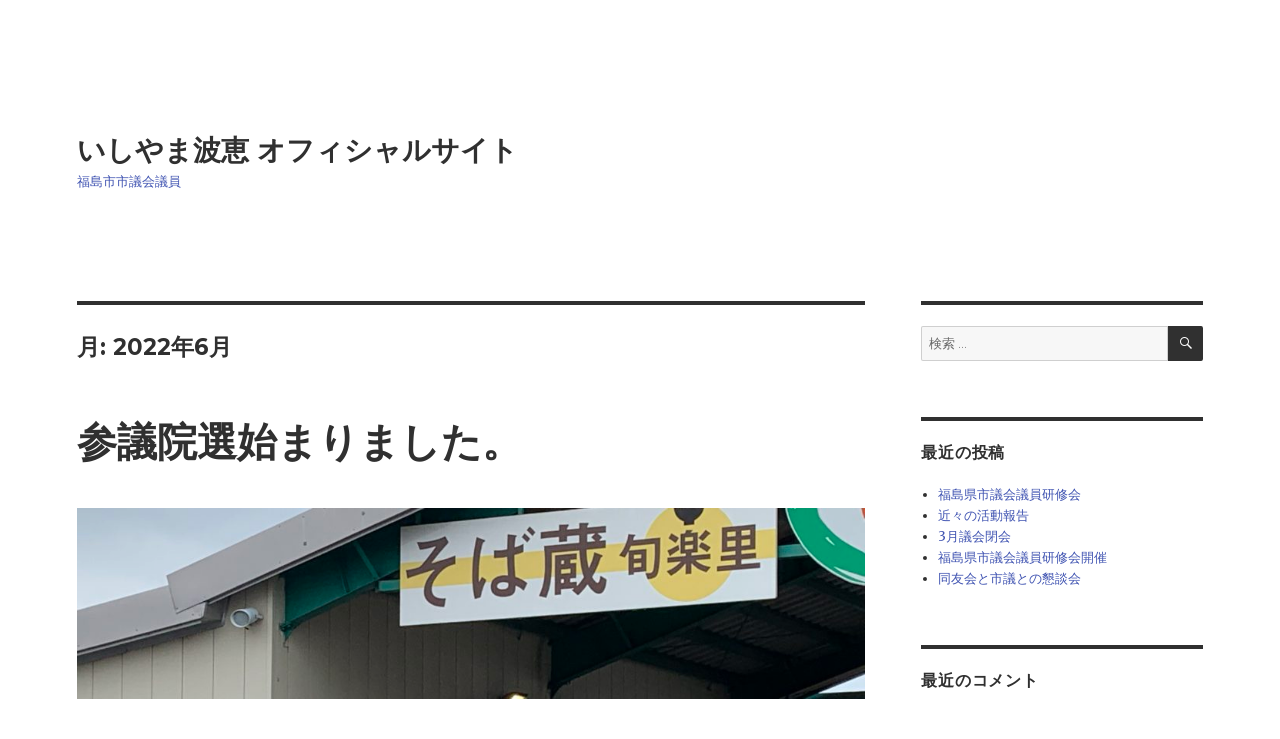

--- FILE ---
content_type: text/html; charset=UTF-8
request_url: https://citycouncill.namie-dance.com/2022/06/
body_size: 10944
content:
<!DOCTYPE html>
<html dir="ltr" lang="ja" prefix="og: https://ogp.me/ns#" class="no-js">
<head>
	<meta charset="UTF-8">
	<meta name="viewport" content="width=device-width, initial-scale=1">
	<link rel="profile" href="http://gmpg.org/xfn/11">
		<script>(function(html){html.className = html.className.replace(/\bno-js\b/,'js')})(document.documentElement);</script>
<title>6月, 2022 | いしやま波恵 オフィシャルサイト</title>

		<!-- All in One SEO 4.5.3.1 - aioseo.com -->
		<meta name="robots" content="noindex, max-snippet:-1, max-image-preview:large, max-video-preview:-1" />
		<link rel="canonical" href="https://citycouncill.namie-dance.com/2022/06/" />
		<meta name="generator" content="All in One SEO (AIOSEO) 4.5.3.1" />
		<script type="application/ld+json" class="aioseo-schema">
			{"@context":"https:\/\/schema.org","@graph":[{"@type":"BreadcrumbList","@id":"https:\/\/citycouncill.namie-dance.com\/2022\/06\/#breadcrumblist","itemListElement":[{"@type":"ListItem","@id":"https:\/\/citycouncill.namie-dance.com\/#listItem","position":1,"name":"\u5bb6","item":"https:\/\/citycouncill.namie-dance.com\/","nextItem":"https:\/\/citycouncill.namie-dance.com\/2022\/#listItem"},{"@type":"ListItem","@id":"https:\/\/citycouncill.namie-dance.com\/2022\/#listItem","position":2,"name":"2022","item":"https:\/\/citycouncill.namie-dance.com\/2022\/","nextItem":"https:\/\/citycouncill.namie-dance.com\/2022\/06\/#listItem","previousItem":"https:\/\/citycouncill.namie-dance.com\/#listItem"},{"@type":"ListItem","@id":"https:\/\/citycouncill.namie-dance.com\/2022\/06\/#listItem","position":3,"name":"6\u6708, 2022","previousItem":"https:\/\/citycouncill.namie-dance.com\/2022\/#listItem"}]},{"@type":"CollectionPage","@id":"https:\/\/citycouncill.namie-dance.com\/2022\/06\/#collectionpage","url":"https:\/\/citycouncill.namie-dance.com\/2022\/06\/","name":"6\u6708, 2022 | \u3044\u3057\u3084\u307e\u6ce2\u6075 \u30aa\u30d5\u30a3\u30b7\u30e3\u30eb\u30b5\u30a4\u30c8","inLanguage":"ja","isPartOf":{"@id":"https:\/\/citycouncill.namie-dance.com\/#website"},"breadcrumb":{"@id":"https:\/\/citycouncill.namie-dance.com\/2022\/06\/#breadcrumblist"}},{"@type":"Organization","@id":"https:\/\/citycouncill.namie-dance.com\/#organization","name":"\u3044\u3057\u3084\u307e\u6ce2\u6075 \u30aa\u30d5\u30a3\u30b7\u30e3\u30eb\u30b5\u30a4\u30c8","url":"https:\/\/citycouncill.namie-dance.com\/"},{"@type":"WebSite","@id":"https:\/\/citycouncill.namie-dance.com\/#website","url":"https:\/\/citycouncill.namie-dance.com\/","name":"\u3044\u3057\u3084\u307e\u6ce2\u6075 \u30aa\u30d5\u30a3\u30b7\u30e3\u30eb\u30b5\u30a4\u30c8","description":"\u798f\u5cf6\u5e02\u5e02\u8b70\u4f1a\u8b70\u54e1","inLanguage":"ja","publisher":{"@id":"https:\/\/citycouncill.namie-dance.com\/#organization"}}]}
		</script>
		<!-- All in One SEO -->

<link rel='dns-prefetch' href='//fonts.googleapis.com' />
<link href='https://fonts.gstatic.com' crossorigin rel='preconnect' />
<link rel="alternate" type="application/rss+xml" title="いしやま波恵 オフィシャルサイト &raquo; フィード" href="https://citycouncill.namie-dance.com/feed/" />
<link rel="alternate" type="application/rss+xml" title="いしやま波恵 オフィシャルサイト &raquo; コメントフィード" href="https://citycouncill.namie-dance.com/comments/feed/" />
<script>
window._wpemojiSettings = {"baseUrl":"https:\/\/s.w.org\/images\/core\/emoji\/14.0.0\/72x72\/","ext":".png","svgUrl":"https:\/\/s.w.org\/images\/core\/emoji\/14.0.0\/svg\/","svgExt":".svg","source":{"concatemoji":"https:\/\/citycouncill.namie-dance.com\/wp-includes\/js\/wp-emoji-release.min.js?ver=6.4.7"}};
/*! This file is auto-generated */
!function(i,n){var o,s,e;function c(e){try{var t={supportTests:e,timestamp:(new Date).valueOf()};sessionStorage.setItem(o,JSON.stringify(t))}catch(e){}}function p(e,t,n){e.clearRect(0,0,e.canvas.width,e.canvas.height),e.fillText(t,0,0);var t=new Uint32Array(e.getImageData(0,0,e.canvas.width,e.canvas.height).data),r=(e.clearRect(0,0,e.canvas.width,e.canvas.height),e.fillText(n,0,0),new Uint32Array(e.getImageData(0,0,e.canvas.width,e.canvas.height).data));return t.every(function(e,t){return e===r[t]})}function u(e,t,n){switch(t){case"flag":return n(e,"\ud83c\udff3\ufe0f\u200d\u26a7\ufe0f","\ud83c\udff3\ufe0f\u200b\u26a7\ufe0f")?!1:!n(e,"\ud83c\uddfa\ud83c\uddf3","\ud83c\uddfa\u200b\ud83c\uddf3")&&!n(e,"\ud83c\udff4\udb40\udc67\udb40\udc62\udb40\udc65\udb40\udc6e\udb40\udc67\udb40\udc7f","\ud83c\udff4\u200b\udb40\udc67\u200b\udb40\udc62\u200b\udb40\udc65\u200b\udb40\udc6e\u200b\udb40\udc67\u200b\udb40\udc7f");case"emoji":return!n(e,"\ud83e\udef1\ud83c\udffb\u200d\ud83e\udef2\ud83c\udfff","\ud83e\udef1\ud83c\udffb\u200b\ud83e\udef2\ud83c\udfff")}return!1}function f(e,t,n){var r="undefined"!=typeof WorkerGlobalScope&&self instanceof WorkerGlobalScope?new OffscreenCanvas(300,150):i.createElement("canvas"),a=r.getContext("2d",{willReadFrequently:!0}),o=(a.textBaseline="top",a.font="600 32px Arial",{});return e.forEach(function(e){o[e]=t(a,e,n)}),o}function t(e){var t=i.createElement("script");t.src=e,t.defer=!0,i.head.appendChild(t)}"undefined"!=typeof Promise&&(o="wpEmojiSettingsSupports",s=["flag","emoji"],n.supports={everything:!0,everythingExceptFlag:!0},e=new Promise(function(e){i.addEventListener("DOMContentLoaded",e,{once:!0})}),new Promise(function(t){var n=function(){try{var e=JSON.parse(sessionStorage.getItem(o));if("object"==typeof e&&"number"==typeof e.timestamp&&(new Date).valueOf()<e.timestamp+604800&&"object"==typeof e.supportTests)return e.supportTests}catch(e){}return null}();if(!n){if("undefined"!=typeof Worker&&"undefined"!=typeof OffscreenCanvas&&"undefined"!=typeof URL&&URL.createObjectURL&&"undefined"!=typeof Blob)try{var e="postMessage("+f.toString()+"("+[JSON.stringify(s),u.toString(),p.toString()].join(",")+"));",r=new Blob([e],{type:"text/javascript"}),a=new Worker(URL.createObjectURL(r),{name:"wpTestEmojiSupports"});return void(a.onmessage=function(e){c(n=e.data),a.terminate(),t(n)})}catch(e){}c(n=f(s,u,p))}t(n)}).then(function(e){for(var t in e)n.supports[t]=e[t],n.supports.everything=n.supports.everything&&n.supports[t],"flag"!==t&&(n.supports.everythingExceptFlag=n.supports.everythingExceptFlag&&n.supports[t]);n.supports.everythingExceptFlag=n.supports.everythingExceptFlag&&!n.supports.flag,n.DOMReady=!1,n.readyCallback=function(){n.DOMReady=!0}}).then(function(){return e}).then(function(){var e;n.supports.everything||(n.readyCallback(),(e=n.source||{}).concatemoji?t(e.concatemoji):e.wpemoji&&e.twemoji&&(t(e.twemoji),t(e.wpemoji)))}))}((window,document),window._wpemojiSettings);
</script>
<style id='wp-emoji-styles-inline-css'>

	img.wp-smiley, img.emoji {
		display: inline !important;
		border: none !important;
		box-shadow: none !important;
		height: 1em !important;
		width: 1em !important;
		margin: 0 0.07em !important;
		vertical-align: -0.1em !important;
		background: none !important;
		padding: 0 !important;
	}
</style>
<link rel='stylesheet' id='wp-block-library-css' href='https://citycouncill.namie-dance.com/wp-includes/css/dist/block-library/style.min.css?ver=6.4.7' media='all' />
<style id='wp-block-library-theme-inline-css'>
.wp-block-audio figcaption{color:#555;font-size:13px;text-align:center}.is-dark-theme .wp-block-audio figcaption{color:hsla(0,0%,100%,.65)}.wp-block-audio{margin:0 0 1em}.wp-block-code{border:1px solid #ccc;border-radius:4px;font-family:Menlo,Consolas,monaco,monospace;padding:.8em 1em}.wp-block-embed figcaption{color:#555;font-size:13px;text-align:center}.is-dark-theme .wp-block-embed figcaption{color:hsla(0,0%,100%,.65)}.wp-block-embed{margin:0 0 1em}.blocks-gallery-caption{color:#555;font-size:13px;text-align:center}.is-dark-theme .blocks-gallery-caption{color:hsla(0,0%,100%,.65)}.wp-block-image figcaption{color:#555;font-size:13px;text-align:center}.is-dark-theme .wp-block-image figcaption{color:hsla(0,0%,100%,.65)}.wp-block-image{margin:0 0 1em}.wp-block-pullquote{border-bottom:4px solid;border-top:4px solid;color:currentColor;margin-bottom:1.75em}.wp-block-pullquote cite,.wp-block-pullquote footer,.wp-block-pullquote__citation{color:currentColor;font-size:.8125em;font-style:normal;text-transform:uppercase}.wp-block-quote{border-left:.25em solid;margin:0 0 1.75em;padding-left:1em}.wp-block-quote cite,.wp-block-quote footer{color:currentColor;font-size:.8125em;font-style:normal;position:relative}.wp-block-quote.has-text-align-right{border-left:none;border-right:.25em solid;padding-left:0;padding-right:1em}.wp-block-quote.has-text-align-center{border:none;padding-left:0}.wp-block-quote.is-large,.wp-block-quote.is-style-large,.wp-block-quote.is-style-plain{border:none}.wp-block-search .wp-block-search__label{font-weight:700}.wp-block-search__button{border:1px solid #ccc;padding:.375em .625em}:where(.wp-block-group.has-background){padding:1.25em 2.375em}.wp-block-separator.has-css-opacity{opacity:.4}.wp-block-separator{border:none;border-bottom:2px solid;margin-left:auto;margin-right:auto}.wp-block-separator.has-alpha-channel-opacity{opacity:1}.wp-block-separator:not(.is-style-wide):not(.is-style-dots){width:100px}.wp-block-separator.has-background:not(.is-style-dots){border-bottom:none;height:1px}.wp-block-separator.has-background:not(.is-style-wide):not(.is-style-dots){height:2px}.wp-block-table{margin:0 0 1em}.wp-block-table td,.wp-block-table th{word-break:normal}.wp-block-table figcaption{color:#555;font-size:13px;text-align:center}.is-dark-theme .wp-block-table figcaption{color:hsla(0,0%,100%,.65)}.wp-block-video figcaption{color:#555;font-size:13px;text-align:center}.is-dark-theme .wp-block-video figcaption{color:hsla(0,0%,100%,.65)}.wp-block-video{margin:0 0 1em}.wp-block-template-part.has-background{margin-bottom:0;margin-top:0;padding:1.25em 2.375em}
</style>
<style id='classic-theme-styles-inline-css'>
/*! This file is auto-generated */
.wp-block-button__link{color:#fff;background-color:#32373c;border-radius:9999px;box-shadow:none;text-decoration:none;padding:calc(.667em + 2px) calc(1.333em + 2px);font-size:1.125em}.wp-block-file__button{background:#32373c;color:#fff;text-decoration:none}
</style>
<style id='global-styles-inline-css'>
body{--wp--preset--color--black: #000000;--wp--preset--color--cyan-bluish-gray: #abb8c3;--wp--preset--color--white: #fff;--wp--preset--color--pale-pink: #f78da7;--wp--preset--color--vivid-red: #cf2e2e;--wp--preset--color--luminous-vivid-orange: #ff6900;--wp--preset--color--luminous-vivid-amber: #fcb900;--wp--preset--color--light-green-cyan: #7bdcb5;--wp--preset--color--vivid-green-cyan: #00d084;--wp--preset--color--pale-cyan-blue: #8ed1fc;--wp--preset--color--vivid-cyan-blue: #0693e3;--wp--preset--color--vivid-purple: #9b51e0;--wp--preset--color--dark-gray: #1a1a1a;--wp--preset--color--medium-gray: #686868;--wp--preset--color--light-gray: #e5e5e5;--wp--preset--color--blue-gray: #4d545c;--wp--preset--color--bright-blue: #007acc;--wp--preset--color--light-blue: #9adffd;--wp--preset--color--dark-brown: #402b30;--wp--preset--color--medium-brown: #774e24;--wp--preset--color--dark-red: #640c1f;--wp--preset--color--bright-red: #ff675f;--wp--preset--color--yellow: #ffef8e;--wp--preset--gradient--vivid-cyan-blue-to-vivid-purple: linear-gradient(135deg,rgba(6,147,227,1) 0%,rgb(155,81,224) 100%);--wp--preset--gradient--light-green-cyan-to-vivid-green-cyan: linear-gradient(135deg,rgb(122,220,180) 0%,rgb(0,208,130) 100%);--wp--preset--gradient--luminous-vivid-amber-to-luminous-vivid-orange: linear-gradient(135deg,rgba(252,185,0,1) 0%,rgba(255,105,0,1) 100%);--wp--preset--gradient--luminous-vivid-orange-to-vivid-red: linear-gradient(135deg,rgba(255,105,0,1) 0%,rgb(207,46,46) 100%);--wp--preset--gradient--very-light-gray-to-cyan-bluish-gray: linear-gradient(135deg,rgb(238,238,238) 0%,rgb(169,184,195) 100%);--wp--preset--gradient--cool-to-warm-spectrum: linear-gradient(135deg,rgb(74,234,220) 0%,rgb(151,120,209) 20%,rgb(207,42,186) 40%,rgb(238,44,130) 60%,rgb(251,105,98) 80%,rgb(254,248,76) 100%);--wp--preset--gradient--blush-light-purple: linear-gradient(135deg,rgb(255,206,236) 0%,rgb(152,150,240) 100%);--wp--preset--gradient--blush-bordeaux: linear-gradient(135deg,rgb(254,205,165) 0%,rgb(254,45,45) 50%,rgb(107,0,62) 100%);--wp--preset--gradient--luminous-dusk: linear-gradient(135deg,rgb(255,203,112) 0%,rgb(199,81,192) 50%,rgb(65,88,208) 100%);--wp--preset--gradient--pale-ocean: linear-gradient(135deg,rgb(255,245,203) 0%,rgb(182,227,212) 50%,rgb(51,167,181) 100%);--wp--preset--gradient--electric-grass: linear-gradient(135deg,rgb(202,248,128) 0%,rgb(113,206,126) 100%);--wp--preset--gradient--midnight: linear-gradient(135deg,rgb(2,3,129) 0%,rgb(40,116,252) 100%);--wp--preset--font-size--small: 13px;--wp--preset--font-size--medium: 20px;--wp--preset--font-size--large: 36px;--wp--preset--font-size--x-large: 42px;--wp--preset--spacing--20: 0.44rem;--wp--preset--spacing--30: 0.67rem;--wp--preset--spacing--40: 1rem;--wp--preset--spacing--50: 1.5rem;--wp--preset--spacing--60: 2.25rem;--wp--preset--spacing--70: 3.38rem;--wp--preset--spacing--80: 5.06rem;--wp--preset--shadow--natural: 6px 6px 9px rgba(0, 0, 0, 0.2);--wp--preset--shadow--deep: 12px 12px 50px rgba(0, 0, 0, 0.4);--wp--preset--shadow--sharp: 6px 6px 0px rgba(0, 0, 0, 0.2);--wp--preset--shadow--outlined: 6px 6px 0px -3px rgba(255, 255, 255, 1), 6px 6px rgba(0, 0, 0, 1);--wp--preset--shadow--crisp: 6px 6px 0px rgba(0, 0, 0, 1);}:where(.is-layout-flex){gap: 0.5em;}:where(.is-layout-grid){gap: 0.5em;}body .is-layout-flow > .alignleft{float: left;margin-inline-start: 0;margin-inline-end: 2em;}body .is-layout-flow > .alignright{float: right;margin-inline-start: 2em;margin-inline-end: 0;}body .is-layout-flow > .aligncenter{margin-left: auto !important;margin-right: auto !important;}body .is-layout-constrained > .alignleft{float: left;margin-inline-start: 0;margin-inline-end: 2em;}body .is-layout-constrained > .alignright{float: right;margin-inline-start: 2em;margin-inline-end: 0;}body .is-layout-constrained > .aligncenter{margin-left: auto !important;margin-right: auto !important;}body .is-layout-constrained > :where(:not(.alignleft):not(.alignright):not(.alignfull)){max-width: var(--wp--style--global--content-size);margin-left: auto !important;margin-right: auto !important;}body .is-layout-constrained > .alignwide{max-width: var(--wp--style--global--wide-size);}body .is-layout-flex{display: flex;}body .is-layout-flex{flex-wrap: wrap;align-items: center;}body .is-layout-flex > *{margin: 0;}body .is-layout-grid{display: grid;}body .is-layout-grid > *{margin: 0;}:where(.wp-block-columns.is-layout-flex){gap: 2em;}:where(.wp-block-columns.is-layout-grid){gap: 2em;}:where(.wp-block-post-template.is-layout-flex){gap: 1.25em;}:where(.wp-block-post-template.is-layout-grid){gap: 1.25em;}.has-black-color{color: var(--wp--preset--color--black) !important;}.has-cyan-bluish-gray-color{color: var(--wp--preset--color--cyan-bluish-gray) !important;}.has-white-color{color: var(--wp--preset--color--white) !important;}.has-pale-pink-color{color: var(--wp--preset--color--pale-pink) !important;}.has-vivid-red-color{color: var(--wp--preset--color--vivid-red) !important;}.has-luminous-vivid-orange-color{color: var(--wp--preset--color--luminous-vivid-orange) !important;}.has-luminous-vivid-amber-color{color: var(--wp--preset--color--luminous-vivid-amber) !important;}.has-light-green-cyan-color{color: var(--wp--preset--color--light-green-cyan) !important;}.has-vivid-green-cyan-color{color: var(--wp--preset--color--vivid-green-cyan) !important;}.has-pale-cyan-blue-color{color: var(--wp--preset--color--pale-cyan-blue) !important;}.has-vivid-cyan-blue-color{color: var(--wp--preset--color--vivid-cyan-blue) !important;}.has-vivid-purple-color{color: var(--wp--preset--color--vivid-purple) !important;}.has-black-background-color{background-color: var(--wp--preset--color--black) !important;}.has-cyan-bluish-gray-background-color{background-color: var(--wp--preset--color--cyan-bluish-gray) !important;}.has-white-background-color{background-color: var(--wp--preset--color--white) !important;}.has-pale-pink-background-color{background-color: var(--wp--preset--color--pale-pink) !important;}.has-vivid-red-background-color{background-color: var(--wp--preset--color--vivid-red) !important;}.has-luminous-vivid-orange-background-color{background-color: var(--wp--preset--color--luminous-vivid-orange) !important;}.has-luminous-vivid-amber-background-color{background-color: var(--wp--preset--color--luminous-vivid-amber) !important;}.has-light-green-cyan-background-color{background-color: var(--wp--preset--color--light-green-cyan) !important;}.has-vivid-green-cyan-background-color{background-color: var(--wp--preset--color--vivid-green-cyan) !important;}.has-pale-cyan-blue-background-color{background-color: var(--wp--preset--color--pale-cyan-blue) !important;}.has-vivid-cyan-blue-background-color{background-color: var(--wp--preset--color--vivid-cyan-blue) !important;}.has-vivid-purple-background-color{background-color: var(--wp--preset--color--vivid-purple) !important;}.has-black-border-color{border-color: var(--wp--preset--color--black) !important;}.has-cyan-bluish-gray-border-color{border-color: var(--wp--preset--color--cyan-bluish-gray) !important;}.has-white-border-color{border-color: var(--wp--preset--color--white) !important;}.has-pale-pink-border-color{border-color: var(--wp--preset--color--pale-pink) !important;}.has-vivid-red-border-color{border-color: var(--wp--preset--color--vivid-red) !important;}.has-luminous-vivid-orange-border-color{border-color: var(--wp--preset--color--luminous-vivid-orange) !important;}.has-luminous-vivid-amber-border-color{border-color: var(--wp--preset--color--luminous-vivid-amber) !important;}.has-light-green-cyan-border-color{border-color: var(--wp--preset--color--light-green-cyan) !important;}.has-vivid-green-cyan-border-color{border-color: var(--wp--preset--color--vivid-green-cyan) !important;}.has-pale-cyan-blue-border-color{border-color: var(--wp--preset--color--pale-cyan-blue) !important;}.has-vivid-cyan-blue-border-color{border-color: var(--wp--preset--color--vivid-cyan-blue) !important;}.has-vivid-purple-border-color{border-color: var(--wp--preset--color--vivid-purple) !important;}.has-vivid-cyan-blue-to-vivid-purple-gradient-background{background: var(--wp--preset--gradient--vivid-cyan-blue-to-vivid-purple) !important;}.has-light-green-cyan-to-vivid-green-cyan-gradient-background{background: var(--wp--preset--gradient--light-green-cyan-to-vivid-green-cyan) !important;}.has-luminous-vivid-amber-to-luminous-vivid-orange-gradient-background{background: var(--wp--preset--gradient--luminous-vivid-amber-to-luminous-vivid-orange) !important;}.has-luminous-vivid-orange-to-vivid-red-gradient-background{background: var(--wp--preset--gradient--luminous-vivid-orange-to-vivid-red) !important;}.has-very-light-gray-to-cyan-bluish-gray-gradient-background{background: var(--wp--preset--gradient--very-light-gray-to-cyan-bluish-gray) !important;}.has-cool-to-warm-spectrum-gradient-background{background: var(--wp--preset--gradient--cool-to-warm-spectrum) !important;}.has-blush-light-purple-gradient-background{background: var(--wp--preset--gradient--blush-light-purple) !important;}.has-blush-bordeaux-gradient-background{background: var(--wp--preset--gradient--blush-bordeaux) !important;}.has-luminous-dusk-gradient-background{background: var(--wp--preset--gradient--luminous-dusk) !important;}.has-pale-ocean-gradient-background{background: var(--wp--preset--gradient--pale-ocean) !important;}.has-electric-grass-gradient-background{background: var(--wp--preset--gradient--electric-grass) !important;}.has-midnight-gradient-background{background: var(--wp--preset--gradient--midnight) !important;}.has-small-font-size{font-size: var(--wp--preset--font-size--small) !important;}.has-medium-font-size{font-size: var(--wp--preset--font-size--medium) !important;}.has-large-font-size{font-size: var(--wp--preset--font-size--large) !important;}.has-x-large-font-size{font-size: var(--wp--preset--font-size--x-large) !important;}
.wp-block-navigation a:where(:not(.wp-element-button)){color: inherit;}
:where(.wp-block-post-template.is-layout-flex){gap: 1.25em;}:where(.wp-block-post-template.is-layout-grid){gap: 1.25em;}
:where(.wp-block-columns.is-layout-flex){gap: 2em;}:where(.wp-block-columns.is-layout-grid){gap: 2em;}
.wp-block-pullquote{font-size: 1.5em;line-height: 1.6;}
</style>
<link rel='stylesheet' id='contact-form-7-css' href='https://citycouncill.namie-dance.com/wp-content/plugins/contact-form-7/includes/css/styles.css?ver=5.7.7' media='all' />
<link rel='stylesheet' id='whats-new-style-css' href='https://citycouncill.namie-dance.com/wp-content/plugins/whats-new-genarator/whats-new.css?ver=2.0.2' media='all' />
<link rel='stylesheet' id='twentysixteen-fonts-css' href='https://fonts.googleapis.com/css?family=Merriweather%3A400%2C700%2C900%2C400italic%2C700italic%2C900italic%7CMontserrat%3A400%2C700%7CInconsolata%3A400&#038;subset=latin%2Clatin-ext&#038;display=fallback' media='all' />
<link rel='stylesheet' id='genericons-css' href='https://citycouncill.namie-dance.com/wp-content/themes/twentysixteen/genericons/genericons.css?ver=3.4.1' media='all' />
<link rel='stylesheet' id='twentysixteen-style-css' href='https://citycouncill.namie-dance.com/wp-content/themes/twentysixteen/style.css?ver=20190507' media='all' />
<style id='twentysixteen-style-inline-css'>

		/* Custom Link Color */
		.menu-toggle:hover,
		.menu-toggle:focus,
		a,
		.main-navigation a:hover,
		.main-navigation a:focus,
		.dropdown-toggle:hover,
		.dropdown-toggle:focus,
		.social-navigation a:hover:before,
		.social-navigation a:focus:before,
		.post-navigation a:hover .post-title,
		.post-navigation a:focus .post-title,
		.tagcloud a:hover,
		.tagcloud a:focus,
		.site-branding .site-title a:hover,
		.site-branding .site-title a:focus,
		.entry-title a:hover,
		.entry-title a:focus,
		.entry-footer a:hover,
		.entry-footer a:focus,
		.comment-metadata a:hover,
		.comment-metadata a:focus,
		.pingback .comment-edit-link:hover,
		.pingback .comment-edit-link:focus,
		.comment-reply-link,
		.comment-reply-link:hover,
		.comment-reply-link:focus,
		.required,
		.site-info a:hover,
		.site-info a:focus {
			color: #4054b2;
		}

		mark,
		ins,
		button:hover,
		button:focus,
		input[type="button"]:hover,
		input[type="button"]:focus,
		input[type="reset"]:hover,
		input[type="reset"]:focus,
		input[type="submit"]:hover,
		input[type="submit"]:focus,
		.pagination .prev:hover,
		.pagination .prev:focus,
		.pagination .next:hover,
		.pagination .next:focus,
		.widget_calendar tbody a,
		.page-links a:hover,
		.page-links a:focus {
			background-color: #4054b2;
		}

		input[type="date"]:focus,
		input[type="time"]:focus,
		input[type="datetime-local"]:focus,
		input[type="week"]:focus,
		input[type="month"]:focus,
		input[type="text"]:focus,
		input[type="email"]:focus,
		input[type="url"]:focus,
		input[type="password"]:focus,
		input[type="search"]:focus,
		input[type="tel"]:focus,
		input[type="number"]:focus,
		textarea:focus,
		.tagcloud a:hover,
		.tagcloud a:focus,
		.menu-toggle:hover,
		.menu-toggle:focus {
			border-color: #4054b2;
		}

		@media screen and (min-width: 56.875em) {
			.main-navigation li:hover > a,
			.main-navigation li.focus > a {
				color: #4054b2;
			}
		}
	

		/* Custom Main Text Color */
		body,
		blockquote cite,
		blockquote small,
		.main-navigation a,
		.menu-toggle,
		.dropdown-toggle,
		.social-navigation a,
		.post-navigation a,
		.pagination a:hover,
		.pagination a:focus,
		.widget-title a,
		.site-branding .site-title a,
		.entry-title a,
		.page-links > .page-links-title,
		.comment-author,
		.comment-reply-title small a:hover,
		.comment-reply-title small a:focus {
			color: #303030
		}

		blockquote,
		.menu-toggle.toggled-on,
		.menu-toggle.toggled-on:hover,
		.menu-toggle.toggled-on:focus,
		.post-navigation,
		.post-navigation div + div,
		.pagination,
		.widget,
		.page-header,
		.page-links a,
		.comments-title,
		.comment-reply-title {
			border-color: #303030;
		}

		button,
		button[disabled]:hover,
		button[disabled]:focus,
		input[type="button"],
		input[type="button"][disabled]:hover,
		input[type="button"][disabled]:focus,
		input[type="reset"],
		input[type="reset"][disabled]:hover,
		input[type="reset"][disabled]:focus,
		input[type="submit"],
		input[type="submit"][disabled]:hover,
		input[type="submit"][disabled]:focus,
		.menu-toggle.toggled-on,
		.menu-toggle.toggled-on:hover,
		.menu-toggle.toggled-on:focus,
		.pagination:before,
		.pagination:after,
		.pagination .prev,
		.pagination .next,
		.page-links a {
			background-color: #303030;
		}

		/* Border Color */
		fieldset,
		pre,
		abbr,
		acronym,
		table,
		th,
		td,
		input[type="date"],
		input[type="time"],
		input[type="datetime-local"],
		input[type="week"],
		input[type="month"],
		input[type="text"],
		input[type="email"],
		input[type="url"],
		input[type="password"],
		input[type="search"],
		input[type="tel"],
		input[type="number"],
		textarea,
		.main-navigation li,
		.main-navigation .primary-menu,
		.menu-toggle,
		.dropdown-toggle:after,
		.social-navigation a,
		.image-navigation,
		.comment-navigation,
		.tagcloud a,
		.entry-content,
		.entry-summary,
		.page-links a,
		.page-links > span,
		.comment-list article,
		.comment-list .pingback,
		.comment-list .trackback,
		.comment-reply-link,
		.no-comments,
		.widecolumn .mu_register .mu_alert {
			border-color: #303030; /* Fallback for IE7 and IE8 */
			border-color: rgba( 48, 48, 48, 0.2);
		}

		hr,
		code {
			background-color: #303030; /* Fallback for IE7 and IE8 */
			background-color: rgba( 48, 48, 48, 0.2);
		}

		@media screen and (min-width: 56.875em) {
			.main-navigation ul ul,
			.main-navigation ul ul li {
				border-color: rgba( 48, 48, 48, 0.2);
			}

			.main-navigation ul ul:before {
				border-top-color: rgba( 48, 48, 48, 0.2);
				border-bottom-color: rgba( 48, 48, 48, 0.2);
			}
		}
	

		/* Custom Secondary Text Color */

		/**
		 * IE8 and earlier will drop any block with CSS3 selectors.
		 * Do not combine these styles with the next block.
		 */
		body:not(.search-results) .entry-summary {
			color: #4054b2;
		}

		blockquote,
		.post-password-form label,
		a:hover,
		a:focus,
		a:active,
		.post-navigation .meta-nav,
		.image-navigation,
		.comment-navigation,
		.widget_recent_entries .post-date,
		.widget_rss .rss-date,
		.widget_rss cite,
		.site-description,
		.author-bio,
		.entry-footer,
		.entry-footer a,
		.sticky-post,
		.taxonomy-description,
		.entry-caption,
		.comment-metadata,
		.pingback .edit-link,
		.comment-metadata a,
		.pingback .comment-edit-link,
		.comment-form label,
		.comment-notes,
		.comment-awaiting-moderation,
		.logged-in-as,
		.form-allowed-tags,
		.site-info,
		.site-info a,
		.wp-caption .wp-caption-text,
		.gallery-caption,
		.widecolumn label,
		.widecolumn .mu_register label {
			color: #4054b2;
		}

		.widget_calendar tbody a:hover,
		.widget_calendar tbody a:focus {
			background-color: #4054b2;
		}
	
</style>
<link rel='stylesheet' id='twentysixteen-block-style-css' href='https://citycouncill.namie-dance.com/wp-content/themes/twentysixteen/css/blocks.css?ver=20190102' media='all' />
<!--[if lt IE 10]>
<link rel='stylesheet' id='twentysixteen-ie-css' href='https://citycouncill.namie-dance.com/wp-content/themes/twentysixteen/css/ie.css?ver=20170530' media='all' />
<![endif]-->
<!--[if lt IE 9]>
<link rel='stylesheet' id='twentysixteen-ie8-css' href='https://citycouncill.namie-dance.com/wp-content/themes/twentysixteen/css/ie8.css?ver=20170530' media='all' />
<![endif]-->
<!--[if lt IE 8]>
<link rel='stylesheet' id='twentysixteen-ie7-css' href='https://citycouncill.namie-dance.com/wp-content/themes/twentysixteen/css/ie7.css?ver=20170530' media='all' />
<![endif]-->
<!--[if lt IE 9]>
<script src="https://citycouncill.namie-dance.com/wp-content/themes/twentysixteen/js/html5.js?ver=3.7.3" id="twentysixteen-html5-js"></script>
<![endif]-->
<script src="https://citycouncill.namie-dance.com/wp-includes/js/jquery/jquery.min.js?ver=3.7.1" id="jquery-core-js"></script>
<script src="https://citycouncill.namie-dance.com/wp-includes/js/jquery/jquery-migrate.min.js?ver=3.4.1" id="jquery-migrate-js"></script>
<link rel="https://api.w.org/" href="https://citycouncill.namie-dance.com/wp-json/" /><link rel="EditURI" type="application/rsd+xml" title="RSD" href="https://citycouncill.namie-dance.com/xmlrpc.php?rsd" />
<meta name="generator" content="WordPress 6.4.7" />
<style>.recentcomments a{display:inline !important;padding:0 !important;margin:0 !important;}</style><style id="custom-background-css">
body.custom-background { background-color: #ffffff; }
</style>
	</head>

<body class="archive date custom-background wp-embed-responsive hfeed elementor-default">
<div id="page" class="site">
	<div class="site-inner">
		<a class="skip-link screen-reader-text" href="#content">コンテンツへスキップ</a>

		<header id="masthead" class="site-header" role="banner">
			<div class="site-header-main">
				<div class="site-branding">
					
											<p class="site-title"><a href="https://citycouncill.namie-dance.com/" rel="home">いしやま波恵 オフィシャルサイト</a></p>
												<p class="site-description">福島市市議会議員</p>
									</div><!-- .site-branding -->

							</div><!-- .site-header-main -->

					</header><!-- .site-header -->

		<div id="content" class="site-content">

	<div id="primary" class="content-area">
		<main id="main" class="site-main" role="main">

		
			<header class="page-header">
				<h1 class="page-title">月: <span>2022年6月</span></h1>			</header><!-- .page-header -->

			
<article id="post-630" class="post-630 post type-post status-publish format-standard has-post-thumbnail hentry category-3">
	<header class="entry-header">
		
		<h2 class="entry-title"><a href="https://citycouncill.namie-dance.com/2022/06/22/20220622/" rel="bookmark">参議院選始まりました。</a></h2>	</header><!-- .entry-header -->

	
	
	<a class="post-thumbnail" href="https://citycouncill.namie-dance.com/2022/06/22/20220622/" aria-hidden="true">
		<img width="1200" height="900" src="https://citycouncill.namie-dance.com/wp-content/uploads/2022/06/img_0860-1200x900.jpg" class="attachment-post-thumbnail size-post-thumbnail wp-post-image" alt="参議院選始まりました。" decoding="async" fetchpriority="high" srcset="https://citycouncill.namie-dance.com/wp-content/uploads/2022/06/img_0860-1200x900.jpg 1200w, https://citycouncill.namie-dance.com/wp-content/uploads/2022/06/img_0860-300x225.jpg 300w, https://citycouncill.namie-dance.com/wp-content/uploads/2022/06/img_0860-1024x768.jpg 1024w, https://citycouncill.namie-dance.com/wp-content/uploads/2022/06/img_0860-768x576.jpg 768w, https://citycouncill.namie-dance.com/wp-content/uploads/2022/06/img_0860-1536x1152.jpg 1536w, https://citycouncill.namie-dance.com/wp-content/uploads/2022/06/img_0860-2048x1536.jpg 2048w" sizes="(max-width: 709px) 85vw, (max-width: 909px) 67vw, (max-width: 984px) 60vw, (max-width: 1362px) 62vw, 840px" />	</a>

		
	<div class="entry-content">
		
<p>岸田総理が星北斗氏の応援に駆けつけ第一声を福島市で行いました。これから始まる18日間は大変です。すでに星氏は日焼けをしておられましたが、最後までしっかり体調管理に気を付けて頑張ってほしいです。星に願いを！</p>



<figure class="wp-block-image size-large"><img decoding="async" width="1024" height="768" src="https://citycouncill.namie-dance.com/wp-content/uploads/2022/06/img_0858-1024x768.jpg" alt="" class="wp-image-628" srcset="https://citycouncill.namie-dance.com/wp-content/uploads/2022/06/img_0858-1024x768.jpg 1024w, https://citycouncill.namie-dance.com/wp-content/uploads/2022/06/img_0858-300x225.jpg 300w, https://citycouncill.namie-dance.com/wp-content/uploads/2022/06/img_0858-768x576.jpg 768w, https://citycouncill.namie-dance.com/wp-content/uploads/2022/06/img_0858-1536x1152.jpg 1536w, https://citycouncill.namie-dance.com/wp-content/uploads/2022/06/img_0858-2048x1536.jpg 2048w, https://citycouncill.namie-dance.com/wp-content/uploads/2022/06/img_0858-1200x900.jpg 1200w" sizes="(max-width: 709px) 85vw, (max-width: 909px) 67vw, (max-width: 1362px) 62vw, 840px" /></figure>
	</div><!-- .entry-content -->

	<footer class="entry-footer">
		<span class="byline"><span class="author vcard"><img alt='' src='https://secure.gravatar.com/avatar/bdbf81cc13e064f00652744dcdcf931d?s=49&#038;d=mm&#038;r=g' srcset='https://secure.gravatar.com/avatar/bdbf81cc13e064f00652744dcdcf931d?s=98&#038;d=mm&#038;r=g 2x' class='avatar avatar-49 photo' height='49' width='49' decoding='async'/><span class="screen-reader-text">投稿者 </span> <a class="url fn n" href="https://citycouncill.namie-dance.com/author/account03/">account03</a></span></span><span class="posted-on"><span class="screen-reader-text">投稿日: </span><a href="https://citycouncill.namie-dance.com/2022/06/22/20220622/" rel="bookmark"><time class="entry-date published" datetime="2022-06-22T13:21:09+09:00">2022年6月22日</time><time class="updated" datetime="2022-06-22T13:21:11+09:00">2022年6月22日</time></a></span><span class="cat-links"><span class="screen-reader-text">カテゴリー </span><a href="https://citycouncill.namie-dance.com/category/%e6%96%b0%e7%9d%80%e6%83%85%e5%a0%b1/" rel="category tag">新着情報</a></span><span class="comments-link"><a href="https://citycouncill.namie-dance.com/2022/06/22/20220622/#respond"><span class="screen-reader-text">参議院選始まりました。に</span>コメント</a></span>			</footer><!-- .entry-footer -->
</article><!-- #post-630 -->

<article id="post-625" class="post-625 post type-post status-publish format-standard has-post-thumbnail hentry category-3">
	<header class="entry-header">
		
		<h2 class="entry-title"><a href="https://citycouncill.namie-dance.com/2022/06/16/20220616/" rel="bookmark">6月定例会議で質問しました</a></h2>	</header><!-- .entry-header -->

	
	
	<a class="post-thumbnail" href="https://citycouncill.namie-dance.com/2022/06/16/20220616/" aria-hidden="true">
		<img width="1200" height="805" src="https://citycouncill.namie-dance.com/wp-content/uploads/2022/06/dsc_4931-1200x805.jpg" class="attachment-post-thumbnail size-post-thumbnail wp-post-image" alt="6月定例会議で質問しました" decoding="async" loading="lazy" srcset="https://citycouncill.namie-dance.com/wp-content/uploads/2022/06/dsc_4931-1200x805.jpg 1200w, https://citycouncill.namie-dance.com/wp-content/uploads/2022/06/dsc_4931-300x201.jpg 300w, https://citycouncill.namie-dance.com/wp-content/uploads/2022/06/dsc_4931-1024x687.jpg 1024w, https://citycouncill.namie-dance.com/wp-content/uploads/2022/06/dsc_4931-768x515.jpg 768w, https://citycouncill.namie-dance.com/wp-content/uploads/2022/06/dsc_4931.jpg 1280w" sizes="(max-width: 709px) 85vw, (max-width: 909px) 67vw, (max-width: 984px) 60vw, (max-width: 1362px) 62vw, 840px" />	</a>

		
	<div class="entry-content">
		
<p>6/10の13時から一般質問をしました。今回は本市が行なっている空き家バンクでの移住定住について、道の駅周辺地域の連携の取り組みやまちなか交流館を起点にした古関裕而のまち福島市の取り組みについて提案も含め質問しました。多くの方に傍聴に来て頂き感謝申し上げます。引き続き頑張って参りますので宜しくお願いします。</p>


	</div><!-- .entry-content -->

	<footer class="entry-footer">
		<span class="byline"><span class="author vcard"><img alt='' src='https://secure.gravatar.com/avatar/bdbf81cc13e064f00652744dcdcf931d?s=49&#038;d=mm&#038;r=g' srcset='https://secure.gravatar.com/avatar/bdbf81cc13e064f00652744dcdcf931d?s=98&#038;d=mm&#038;r=g 2x' class='avatar avatar-49 photo' height='49' width='49' loading='lazy' decoding='async'/><span class="screen-reader-text">投稿者 </span> <a class="url fn n" href="https://citycouncill.namie-dance.com/author/account03/">account03</a></span></span><span class="posted-on"><span class="screen-reader-text">投稿日: </span><a href="https://citycouncill.namie-dance.com/2022/06/16/20220616/" rel="bookmark"><time class="entry-date published" datetime="2022-06-16T16:28:24+09:00">2022年6月16日</time><time class="updated" datetime="2022-06-16T16:28:25+09:00">2022年6月16日</time></a></span><span class="cat-links"><span class="screen-reader-text">カテゴリー </span><a href="https://citycouncill.namie-dance.com/category/%e6%96%b0%e7%9d%80%e6%83%85%e5%a0%b1/" rel="category tag">新着情報</a></span><span class="comments-link"><a href="https://citycouncill.namie-dance.com/2022/06/16/20220616/#respond"><span class="screen-reader-text">6月定例会議で質問しましたに</span>コメント</a></span>			</footer><!-- .entry-footer -->
</article><!-- #post-625 -->

<article id="post-617" class="post-617 post type-post status-publish format-standard has-post-thumbnail hentry category-3">
	<header class="entry-header">
		
		<h2 class="entry-title"><a href="https://citycouncill.namie-dance.com/2022/06/04/20220604/" rel="bookmark">6月定例会議にて質問します</a></h2>	</header><!-- .entry-header -->

	
	
	<a class="post-thumbnail" href="https://citycouncill.namie-dance.com/2022/06/04/20220604/" aria-hidden="true">
		<img width="1200" height="900" src="https://citycouncill.namie-dance.com/wp-content/uploads/2022/06/img_0856-1200x900.jpg" class="attachment-post-thumbnail size-post-thumbnail wp-post-image" alt="6月定例会議にて質問します" decoding="async" loading="lazy" srcset="https://citycouncill.namie-dance.com/wp-content/uploads/2022/06/img_0856-1200x900.jpg 1200w, https://citycouncill.namie-dance.com/wp-content/uploads/2022/06/img_0856-300x225.jpg 300w, https://citycouncill.namie-dance.com/wp-content/uploads/2022/06/img_0856-1024x768.jpg 1024w, https://citycouncill.namie-dance.com/wp-content/uploads/2022/06/img_0856-768x576.jpg 768w, https://citycouncill.namie-dance.com/wp-content/uploads/2022/06/img_0856-1536x1152.jpg 1536w, https://citycouncill.namie-dance.com/wp-content/uploads/2022/06/img_0856-2048x1536.jpg 2048w" sizes="(max-width: 709px) 85vw, (max-width: 909px) 67vw, (max-width: 984px) 60vw, (max-width: 1362px) 62vw, 840px" />	</a>

		
	<div class="entry-content">
		
<p>6／3に一般質問の抽選会が行われて6／10金曜日午後1時からに決まりました。今回は移住定住に結びつく空き家バンクについてや中心市街地の活性化、4/27にオープンした道の駅ふくしまなど質問しますので傍聴にこかれる方は市役所7階にきて頂けたら幸いです。</p>



<figure class="wp-block-image size-large"><img loading="lazy" decoding="async" width="768" height="1024" src="https://citycouncill.namie-dance.com/wp-content/uploads/2022/06/img_0854-768x1024.jpg" alt="" class="wp-image-615" srcset="https://citycouncill.namie-dance.com/wp-content/uploads/2022/06/img_0854-768x1024.jpg 768w, https://citycouncill.namie-dance.com/wp-content/uploads/2022/06/img_0854-225x300.jpg 225w, https://citycouncill.namie-dance.com/wp-content/uploads/2022/06/img_0854-1152x1536.jpg 1152w, https://citycouncill.namie-dance.com/wp-content/uploads/2022/06/img_0854-1536x2048.jpg 1536w, https://citycouncill.namie-dance.com/wp-content/uploads/2022/06/img_0854-1200x1600.jpg 1200w, https://citycouncill.namie-dance.com/wp-content/uploads/2022/06/img_0854-scaled.jpg 1920w" sizes="(max-width: 709px) 85vw, (max-width: 909px) 67vw, (max-width: 984px) 61vw, (max-width: 1362px) 45vw, 600px" /></figure>
	</div><!-- .entry-content -->

	<footer class="entry-footer">
		<span class="byline"><span class="author vcard"><img alt='' src='https://secure.gravatar.com/avatar/bdbf81cc13e064f00652744dcdcf931d?s=49&#038;d=mm&#038;r=g' srcset='https://secure.gravatar.com/avatar/bdbf81cc13e064f00652744dcdcf931d?s=98&#038;d=mm&#038;r=g 2x' class='avatar avatar-49 photo' height='49' width='49' loading='lazy' decoding='async'/><span class="screen-reader-text">投稿者 </span> <a class="url fn n" href="https://citycouncill.namie-dance.com/author/account03/">account03</a></span></span><span class="posted-on"><span class="screen-reader-text">投稿日: </span><a href="https://citycouncill.namie-dance.com/2022/06/04/20220604/" rel="bookmark"><time class="entry-date published" datetime="2022-06-04T14:48:55+09:00">2022年6月4日</time><time class="updated" datetime="2022-06-04T14:48:57+09:00">2022年6月4日</time></a></span><span class="cat-links"><span class="screen-reader-text">カテゴリー </span><a href="https://citycouncill.namie-dance.com/category/%e6%96%b0%e7%9d%80%e6%83%85%e5%a0%b1/" rel="category tag">新着情報</a></span><span class="comments-link"><a href="https://citycouncill.namie-dance.com/2022/06/04/20220604/#respond"><span class="screen-reader-text">6月定例会議にて質問しますに</span>コメント</a></span>			</footer><!-- .entry-footer -->
</article><!-- #post-617 -->

		</main><!-- .site-main -->
	</div><!-- .content-area -->


	<aside id="secondary" class="sidebar widget-area" role="complementary">
		<section id="search-2" class="widget widget_search">
<form role="search" method="get" class="search-form" action="https://citycouncill.namie-dance.com/">
	<label>
		<span class="screen-reader-text">検索:</span>
		<input type="search" class="search-field" placeholder="検索 &hellip;" value="" name="s" />
	</label>
	<button type="submit" class="search-submit"><span class="screen-reader-text">検索</span></button>
</form>
</section>
		<section id="recent-posts-2" class="widget widget_recent_entries">
		<h2 class="widget-title">最近の投稿</h2>
		<ul>
											<li>
					<a href="https://citycouncill.namie-dance.com/2025/08/23/20250822/">福島県市議会議員研修会</a>
									</li>
											<li>
					<a href="https://citycouncill.namie-dance.com/2025/07/08/20250708/">近々の活動報告</a>
									</li>
											<li>
					<a href="https://citycouncill.namie-dance.com/2025/03/28/20250328/">3月議会閉会</a>
									</li>
											<li>
					<a href="https://citycouncill.namie-dance.com/2024/10/03/2024103/">福島県市議会議員研修会開催</a>
									</li>
											<li>
					<a href="https://citycouncill.namie-dance.com/2024/08/13/20240813/">同友会と市議との懇談会</a>
									</li>
					</ul>

		</section><section id="recent-comments-2" class="widget widget_recent_comments"><h2 class="widget-title">最近のコメント</h2><ul id="recentcomments"><li class="recentcomments"><a href="https://citycouncill.namie-dance.com/2020/06/02/20200602/#comment-7">6月の議会で一般質問します。</a> に <span class="comment-author-link">account03</span> より</li><li class="recentcomments"><a href="https://citycouncill.namie-dance.com/2020/06/02/20200602/#comment-6">6月の議会で一般質問します。</a> に <span class="comment-author-link">加藤雄二</span> より</li><li class="recentcomments"><a href="https://citycouncill.namie-dance.com/2020/04/23/20200423/#comment-5">新型コロナウイルス感染拡大に伴う福島市の緊急支援策</a> に <span class="comment-author-link">平子　健</span> より</li><li class="recentcomments"><a href="https://citycouncill.namie-dance.com/2019/12/10/%e5%88%9d%e7%99%bb%e5%a3%87%e3%81%97%e3%81%be%e3%81%97%e3%81%9f/#comment-3">初登壇しました!!</a> に <span class="comment-author-link">account03</span> より</li><li class="recentcomments"><a href="https://citycouncill.namie-dance.com/2019/12/10/%e5%88%9d%e7%99%bb%e5%a3%87%e3%81%97%e3%81%be%e3%81%97%e3%81%9f/#comment-2">初登壇しました!!</a> に <span class="comment-author-link">堤田修</span> より</li></ul></section><section id="archives-2" class="widget widget_archive"><h2 class="widget-title">アーカイブ</h2>
			<ul>
					<li><a href='https://citycouncill.namie-dance.com/2025/08/'>2025年8月</a></li>
	<li><a href='https://citycouncill.namie-dance.com/2025/07/'>2025年7月</a></li>
	<li><a href='https://citycouncill.namie-dance.com/2025/03/'>2025年3月</a></li>
	<li><a href='https://citycouncill.namie-dance.com/2024/10/'>2024年10月</a></li>
	<li><a href='https://citycouncill.namie-dance.com/2024/08/'>2024年8月</a></li>
	<li><a href='https://citycouncill.namie-dance.com/2024/07/'>2024年7月</a></li>
	<li><a href='https://citycouncill.namie-dance.com/2024/06/'>2024年6月</a></li>
	<li><a href='https://citycouncill.namie-dance.com/2024/05/'>2024年5月</a></li>
	<li><a href='https://citycouncill.namie-dance.com/2024/01/'>2024年1月</a></li>
	<li><a href='https://citycouncill.namie-dance.com/2023/12/'>2023年12月</a></li>
	<li><a href='https://citycouncill.namie-dance.com/2023/11/'>2023年11月</a></li>
	<li><a href='https://citycouncill.namie-dance.com/2023/10/'>2023年10月</a></li>
	<li><a href='https://citycouncill.namie-dance.com/2023/09/'>2023年9月</a></li>
	<li><a href='https://citycouncill.namie-dance.com/2023/07/'>2023年7月</a></li>
	<li><a href='https://citycouncill.namie-dance.com/2023/06/'>2023年6月</a></li>
	<li><a href='https://citycouncill.namie-dance.com/2023/05/'>2023年5月</a></li>
	<li><a href='https://citycouncill.namie-dance.com/2023/04/'>2023年4月</a></li>
	<li><a href='https://citycouncill.namie-dance.com/2023/02/'>2023年2月</a></li>
	<li><a href='https://citycouncill.namie-dance.com/2022/12/'>2022年12月</a></li>
	<li><a href='https://citycouncill.namie-dance.com/2022/11/'>2022年11月</a></li>
	<li><a href='https://citycouncill.namie-dance.com/2022/09/'>2022年9月</a></li>
	<li><a href='https://citycouncill.namie-dance.com/2022/07/'>2022年7月</a></li>
	<li><a href='https://citycouncill.namie-dance.com/2022/06/' aria-current="page">2022年6月</a></li>
	<li><a href='https://citycouncill.namie-dance.com/2022/05/'>2022年5月</a></li>
	<li><a href='https://citycouncill.namie-dance.com/2022/04/'>2022年4月</a></li>
	<li><a href='https://citycouncill.namie-dance.com/2022/03/'>2022年3月</a></li>
	<li><a href='https://citycouncill.namie-dance.com/2022/02/'>2022年2月</a></li>
	<li><a href='https://citycouncill.namie-dance.com/2021/12/'>2021年12月</a></li>
	<li><a href='https://citycouncill.namie-dance.com/2021/11/'>2021年11月</a></li>
	<li><a href='https://citycouncill.namie-dance.com/2021/10/'>2021年10月</a></li>
	<li><a href='https://citycouncill.namie-dance.com/2021/08/'>2021年8月</a></li>
	<li><a href='https://citycouncill.namie-dance.com/2021/07/'>2021年7月</a></li>
	<li><a href='https://citycouncill.namie-dance.com/2021/06/'>2021年6月</a></li>
	<li><a href='https://citycouncill.namie-dance.com/2021/05/'>2021年5月</a></li>
	<li><a href='https://citycouncill.namie-dance.com/2021/02/'>2021年2月</a></li>
	<li><a href='https://citycouncill.namie-dance.com/2020/12/'>2020年12月</a></li>
	<li><a href='https://citycouncill.namie-dance.com/2020/11/'>2020年11月</a></li>
	<li><a href='https://citycouncill.namie-dance.com/2020/09/'>2020年9月</a></li>
	<li><a href='https://citycouncill.namie-dance.com/2020/08/'>2020年8月</a></li>
	<li><a href='https://citycouncill.namie-dance.com/2020/07/'>2020年7月</a></li>
	<li><a href='https://citycouncill.namie-dance.com/2020/06/'>2020年6月</a></li>
	<li><a href='https://citycouncill.namie-dance.com/2020/04/'>2020年4月</a></li>
	<li><a href='https://citycouncill.namie-dance.com/2020/02/'>2020年2月</a></li>
	<li><a href='https://citycouncill.namie-dance.com/2020/01/'>2020年1月</a></li>
	<li><a href='https://citycouncill.namie-dance.com/2019/12/'>2019年12月</a></li>
	<li><a href='https://citycouncill.namie-dance.com/2019/11/'>2019年11月</a></li>
	<li><a href='https://citycouncill.namie-dance.com/2019/10/'>2019年10月</a></li>
	<li><a href='https://citycouncill.namie-dance.com/2019/09/'>2019年9月</a></li>
	<li><a href='https://citycouncill.namie-dance.com/2019/08/'>2019年8月</a></li>
			</ul>

			</section><section id="categories-2" class="widget widget_categories"><h2 class="widget-title">カテゴリー</h2>
			<ul>
					<li class="cat-item cat-item-5"><a href="https://citycouncill.namie-dance.com/category/%e3%81%94%e3%81%82%e3%81%84%e3%81%95%e3%81%a4/">ごあいさつ</a>
</li>
	<li class="cat-item cat-item-3"><a href="https://citycouncill.namie-dance.com/category/%e6%96%b0%e7%9d%80%e6%83%85%e5%a0%b1/">新着情報</a>
</li>
	<li class="cat-item cat-item-1"><a href="https://citycouncill.namie-dance.com/category/%e6%9c%aa%e5%88%86%e9%a1%9e/">未分類</a>
</li>
	<li class="cat-item cat-item-4"><a href="https://citycouncill.namie-dance.com/category/%e6%b4%bb%e5%8b%95%e5%a0%b1%e5%91%8a/">活動報告</a>
</li>
			</ul>

			</section>	</aside><!-- .sidebar .widget-area -->

		</div><!-- .site-content -->

		<footer id="colophon" class="site-footer" role="contentinfo">
			
			
			<div class="site-info">
								<span class="site-title"><a href="https://citycouncill.namie-dance.com/" rel="home">いしやま波恵 オフィシャルサイト</a></span>
								<a href="https://ja.wordpress.org/" class="imprint">
					Proudly powered by WordPress				</a>
			</div><!-- .site-info -->
		</footer><!-- .site-footer -->
	</div><!-- .site-inner -->
</div><!-- .site -->

<script src="https://citycouncill.namie-dance.com/wp-content/plugins/contact-form-7/includes/swv/js/index.js?ver=5.7.7" id="swv-js"></script>
<script id="contact-form-7-js-extra">
var wpcf7 = {"api":{"root":"https:\/\/citycouncill.namie-dance.com\/wp-json\/","namespace":"contact-form-7\/v1"}};
</script>
<script src="https://citycouncill.namie-dance.com/wp-content/plugins/contact-form-7/includes/js/index.js?ver=5.7.7" id="contact-form-7-js"></script>
<script src="https://citycouncill.namie-dance.com/wp-content/themes/twentysixteen/js/skip-link-focus-fix.js?ver=20170530" id="twentysixteen-skip-link-focus-fix-js"></script>
<script id="twentysixteen-script-js-extra">
var screenReaderText = {"expand":"\u30b5\u30d6\u30e1\u30cb\u30e5\u30fc\u3092\u5c55\u958b","collapse":"\u30b5\u30d6\u30e1\u30cb\u30e5\u30fc\u3092\u9589\u3058\u308b"};
</script>
<script src="https://citycouncill.namie-dance.com/wp-content/themes/twentysixteen/js/functions.js?ver=20181217" id="twentysixteen-script-js"></script>
</body>
</html>
